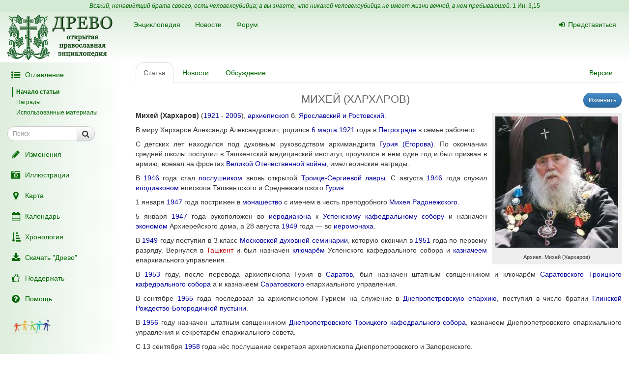

--- FILE ---
content_type: text/html; charset=UTF-8
request_url: https://drevo-info.ru/articles/2470.html
body_size: 11076
content:
<!DOCTYPE html>
<html xmlns="http://www.w3.org/1999/xhtml">
<head>
	<meta name="description" content="Михей (Хархаров) (1921 - 2005), архиепископ б. Ярославский и Ростовский.
В миру Хархаров Александр Александрович, родился 6 марта 1921 года в Петрограде в семье рабочего.
С детских лет находился под духовным руководством архимандрита Гурия (Егорова). По окончании средней школы поступил в Ташкентский медицинский институт, проучился в нём один..." />
<link title="Последние изменения" rel="alternate" type="application/rss+xml" href="https://drevo-info.ru/site/historyfeed.html" />
<link title="Новости" rel="alternate" type="application/rss+xml" href="https://drevo-info.ru/site/newsfeed.html" />
<link title="Новости сайта" rel="alternate" type="application/rss+xml" href="https://drevo-info.ru/site/sitenewsfeed.html" />
<link title="Форум" rel="alternate" type="application/rss+xml" href="https://drevo-info.ru/forum/posts/feed.html" />
<script type="text/javascript" src="/assets/30672fa/jquery.min.js"></script>
<script type="text/javascript" src="/external/jquery-ui/jquery-ui.min.js"></script>
<script type="text/javascript">
/*<![CDATA[*/

/*]]>*/
</script>
<title>МИХЕЙ (ХАРХАРОВ) - Древо</title>
	<meta http-equiv="Content-Type" content="text/html; charset=utf-8"/>
	<meta name="title" content="МИХЕЙ (ХАРХАРОВ) - Древо"/>
	<meta name="viewport" content="width=device-width, initial-scale=1">
	<meta name="language" content="ru"/>

	<meta property="og:type" content="article"/>
	<meta property="og:title" content="МИХЕЙ (ХАРХАРОВ) - Древо"/>
	<meta property="og:url" content="http://drevo-info.ru/articles/2470.html"/>
	<meta property="og:image" content="http://drevo-info.ru/images/default.png"/><meta property="og:image:width" content="200" /><meta property="og:image:height" content="200" />	<meta name="verify-admitad" content="8c5d0dd0c2"/>

			
		
			<link rel="stylesheet" type="text/css" href="/css/drevo-all.css?16" />				
	<meta prefix="fb: http://ogp.me/ns/fb#" property="fb:admins" content="100001792414953"/>
	<link rel="search" type="application/opensearchdescription+xml" href="/opensearch.xml" title="Древо"/>

	<link rel="icon" href="/favicon.png" type="image/png"/>
	<!-- link rel="icon" href="/favicon.ico" type="image/x-icon" -->
	<link rel="shortcut icon" href="/favicon.ico"/>
				
</head>

<body data-spy="scroll" data-target=".navbar-contents" data-offset="30">

<div id="scrollControl">
	<a id="scrollUp" href="#" class="btn btn-default" style="display:none" role="button"><i
			class="fa fa-chevron-up fa-lg"></i></a>
	<a id="scrollDown" href="#" class="btn btn-default" style="display:none" role="button"><i
			class="fa fa-chevron-down fa-lg"></i></a>
</div>

<div id="wrapper" style="position: relative;">
	<div style="position: absolute; top: 0; bottom: 0; left: 0; width: 250px; z-index: 0;"
		 class="hidden-xs hidden-print left-gradient"></div>
	<div id="headerContainer" style="position: relative;">
		<div style="background: #d5ead5; color: #060; padding: 4px; text-align: center; font-size: 12px;">
	<i>Всякий, ненавидящий брата своего, есть человекоубийца; а вы знаете, что никакой человекоубийца не имеет жизни вечной, в нем пребывающей.</i>
	<a style="color: #060;" href="/articles/7387.html#S15">1 Ин. 3,15</a>
</div>
<div id="header" style="margin-bottom: 0;">
	<nav class="navbar navbar-default navbar-drevo" role="navigation" style="margin-bottom: 0; clear: right;">
		<div class="container-fluid">
			<div id="logo">
				<a class="noborder" href="/"><img class="noborder" src="/images/drevo.png" alt="Древо" /></a>			</div>
			<!-- Brand and toggle get grouped for better mobile display -->
			<div class="navbar-header">
				<button type="button" class="navbar-toggle" data-toggle="collapse" data-target=".navbar-collapse-btn1">
					<i class="fa fa-user fa-lg"></i>
				</button>
				<button type="button" class="navbar-toggle" data-toggle="collapse" data-target=".navbar-collapse-btn3">
					<i class="fa fa-bars fa-lg"></i>
				</button>
				<button type="button" class="navbar-toggle" data-toggle="offcanvas">
					<i class="fa fa-indent fa-lg"></i>
				</button>
			</div>
			<!-- /navbar-header -->
			<div id="navbar-menu">
				<!-- Collect the nav links, forms, and other content for toggling -->
				<div class="collapse navbar-collapse navbar-collapse-btn1">
					<ul class="nav navbar-nav navbar-right title-links">
																<li><a href="/user/login.html"><i class="fa my-fa fa-sign-in"></i>Представиться</a></li>
																					</ul>
				</div>
				<!-- /.navbar-collapse -->
				<!-- Collect the nav links, forms, and other content for toggling -->
				<div class="collapse navbar-collapse navbar-collapse-btn3">
					<ul class="nav navbar-nav">						
						<li><a href="/articles.html">Энциклопедия</a></li>
						<li><a href="/news.html">Новости</a></li>
						<li><a href="/forum.html">Форум</a></li>
						
					</ul>
				</div>
				<!-- /.navbar-collapse -->

			</div>
			<!-- #navbar-menu -->
		</div>
		<!-- /.container-fluid -->
	</nav>
</div>


	</div>
	<div class="container-fluid" style="padding-right: 15px;">
		<div class="row row-offcanvas row-offcanvas-left">
			<div class="col-xs-18 col-sm-6 col-md-5 sidebar-offcanvas" id="sidebar" role="navigation"
				 style="padding: 0;">
				<div id="affix-panel" class="hidden-print" style="padding: 5px; max-width: 250px; ">

<ul class="nav nav-pills nav-stacked"><li><a href="#" onclick='$(".navbar-contents").slideToggle(); return false;'><i class="fa my-fa fa-fw fa-list-ul fa-lg"></i>Оглавление</a></li></ul><div class="navbar-contents" role="complementary"><ul class="contents-sidenav nav"><li><a href="#wrapper">Начало статьи</a></li><li><a href="#t1">Награды</a></li><li><a href="#t2">Использованные материалы</a></ul></div>
<form id="drevoSearch" class="navbar-form" style="width: 200px" action="/search" method="get"><div class="form-group" >
	<div class="input-group input-group-sm">
<input class="form-control" placeholder="Поиск" size="16" type="text" name="q" id="q" />		<span class="input-group-btn">
			<button class="btn btn-default" onclick="makeSearch('full')">
				<i class="fa fa-search fa-lg"></i>
			</button>
		</span>
	</div>
</div>

<script type="text/javascript">
	function makeSearch(type) {
		var q = $('#SearchForm_title').val();
		var link = "#";
		var postfix = "";
		if (q !== '') {
			postfix = (type !== 'full') ? '/' + q : '?q=' + q;
		}
		if (type == 'byTitle') {
			link = '/articles/search';
		} else if (type == 'goTo') {
			link = '/articles/find';
		} else {
			link = '/search';
		}
		console.log(link + postfix);
		//window.location.href = link + postfix;
	}
</script>

</form>
  <ul class="nav nav-pills nav-stacked">
		<li><a href="/articles/history.html"><i class="fa my-fa fa-fw fa-pencil fa-lg"></i>Изменения</a></li>
		<li><a href="/pictures.html"><i class="fa my-fa fa-fw fa-camera-retro fa-lg"></i>Иллюстрации</a></li>
		<li><a href="/map.html"><i class="fa my-fa fa-fw fa-map-marker fa-lg"></i>Карта</a></li>
		<li><a href="/calendar.html"><i class="fa my-fa fa-fw fa-calendar fa-lg"></i>Календарь</a></li>
		<li><a href="/articles/3.html"><i class="fa my-fa fa-fw fa-sort-amount-asc fa-lg"></i>Хронология</a></li>
		<li><a href="/download.html"><i class="fa my-fa fa-fw fa-download fa-lg"></i>Скачать "Древо"</a></li>
		<li><a href="/donate.html"><i class="fa my-fa fa-fw fa-thumbs-o-up fa-lg"></i>Поддержать</a></li>
		<li><a href="/articles/62.html"><i class="fa my-fa fa-fw fa-question-circle fa-lg"></i>Помощь</a></li>
		<!--li></li-->
  </ul>

<noindex>
	<div id="podari" style="margin-top: 20px; margin-left: 20px">
		<a rel="nofollow" href="http://podari-zhizn.ru/" target="_blank">
			<img src="/images/pomogi1.png" title="Фонд Подари жизнь!" height=31 border=0 />
		</a>
	</div>

	<div id="offerSidebar" class="hidden" style="margin-top: 20px; margin-left: 10px">
	</div>

</noindex>

</div>

<script type="text/javascript">


	/*$(document).on('refreshPanel', function () {
		$('#affix-panel').height($(document).height() - $('#header').outerHeight() - $('#footer').outerHeight() - 10);
	});*/

	$(document).on('scrollUp', function () {
		var scroll = $(window).scrollTop();
		if (scroll > 100) {
			$('#affix-panel').addClass('affix').css('bottom', 'inherit').css('top', 0);
		} else {
			$('#affix-panel').removeClass('affix').css('bottom', 'inherit').css('top', 'inherit');
		}
		//console.log(scroll);
	});

	$(document).on('scrollDown', function () {
		var scroll = $(window).scrollTop();
		//console.log(scroll, $(window).height());

		if ($('#affix-panel').height() > $(window).height() && ($(window).scrollTop() + $(window).height() >= $(document).height() - 100)) {
			$('#affix-panel').addClass('affix').css('top', 'inherit').css('bottom', 0);
		} else if (scroll > 100) {
			$('#affix-panel').addClass('affix').css('bottom', 'inherit').css('top', 0);
		}
	});


  	/*$(document).ready(function () {
		$('div#affix-panel').affix({
		  offset: {
		    top: 100,
		    bottom: function () {
		      return (this.bottom = $('#push').outerHeight(true))
		    }
		  }
		});
  		//$(document).trigger('refreshPanel');
		//$('#affix-panel').css('max-width', $('div#sidebar').innerWidth());
  	});*/

  	function showPodariZhizn() {
  		$('div#podari').removeClass('hidden');
  	}

  	function hidePodariZhizn() {
  		$('div#podari').addClass('hidden');
  	}

</script>			</div>
			<div class="col-xs-24 col-sm-18 col-md-19">
				<div class="row">

<div class="col-md-24">
  
<ul id="historyTabs" class="nav nav-tabs hidden-print" role="tablist">
	<li id="article"><a href="/articles/2470.html"><i class="fa fa-file-text-o visible-xs-inline"></i><span class="hidden-xs"> Статья</span></a></li>
	<li id="news"><a href="/news/articles/2470.html"><i class="fa fa-bolt visible-xs-inline"></i><span class="hidden-xs"> Новости</span> <span class="badge news-count"></span></a></li>
	<li id="posts"><a href="/forum/articles/2470.html"><i class="fa fa-comment-o visible-xs-inline"></i><span class="hidden-xs"> Обсуждение</span> <span class="badge posts-count"></span></a></li>
	<li id="offers-tab" class="hidden"><a href="/articles/offers/2470.html"><i class="fa fa-shopping-cart visible-xs-inline"></i><span class="hidden-xs"> Предложения</span> <span class="badge offers-count"></span></a></li>
		<li id="versions" class="pull-right"><a href="/articles/history/2470.html"><i class="fa fa-list-ul visible-xs-inline"></i><span class="hidden-xs">Версии</span></a></li>
</ul>
<script>
	var active = "article" || "article";
	$("#" + active).addClass("active"); // тут, чтобы быстрее отобразилось
	$(document).ready(function () {
		$("#" + active).addClass("active"); // тут повторяю на всякий случай

		$.getJSON('/json/getNewsCount', {
			id: 2470		}, function (count) {
			if (count > 0) {
				$('.news-count').html(count);
			}
		});
		$.getJSON('/json/getPostsCount', {
			part: 'articles',
			id: 2470		}, function (count) {
			if (count > 0) {
				$('.posts-count').html(count);
			}
		});

		if (false && $('#offersList').length == 0) {
			  }

	});

</script>


<div itemscope itemtype="http://webmaster.yandex.ru/vocabularies/enc-article.xml">
		<div class="pull-right btn-group btn-group-sm hidden-print" style="margin-left: 15px">
					<a class="btn btn-primary" href="/articles/edit/149850.html"><i class="fa fa-pencil visible-xs-inline"></i><span class="hidden-xs">Изменить</span></a>  					</div>
<h1 itemprop="headline" style="clear: left;">МИХЕЙ (ХАРХАРОВ)</h1>
<div class="hidden-print">
	</div>

<div class="visible-print visible-print-block" style="text-align: center;"><b>Статья из энциклопедии "Древо": drevo-info.ru</b></div>

	
	<div id="article" class="ltr" itemprop="articleBody">
		<p class="cmnt cmnt0"><table width="1%" class="pic"><tr><td class="picimage"><a href="/pictures/243.html"><img class="noborder" itemprop="image" src="/pictures/thumbs/001/000243.jpg" alt="Архиеп. Михей (Хархаров)" /></a></td><tr><td class="picdesc">Архиеп. Михей (Хархаров)</td></tr></table> <b>Михей (Хархаров)</b> (<a class="existlink" title="1921" href="/articles/458.html">1921</a> - <a class="existlink" title="2005" href="/articles/884.html">2005</a>), <a class="existlink" title="АРХИЕПИСКОП" href="/articles/776.html">архиепископ</a> б. <a class="existlink" title="ЯРОСЛАВСКАЯ ЕПАРХИЯ" href="/articles/4408.html">Ярославский и Ростовский</a>.</p>
<p class="cmnt cmnt0">В миру Хархаров Александр Александрович, родился <a class="existlink" title="21 ФЕВРАЛЯ" href="/articles/2472.html">6 марта</a> <a class="existlink" title="1921" href="/articles/458.html">1921</a> года в <a class="existlink" title="ПЕТРОГРАД" href="/articles/2471.html">Петрограде</a> в семье рабочего.</p>
<p>С детских лет находился под духовным руководством архимандрита <a class="existlink" title="ГУРИЙ (ЕГОРОВ)" href="/articles/11536.html">Гурия (Егорова)</a>. По окончании средней школы поступил в Ташкентский медицинский институт, проучился в нём один год и был призван в армию, воевал на фронтах <a class="existlink" title="ВЕЛИКАЯ ОТЕЧЕСТВЕННАЯ ВОЙНА" href="/articles/26078.html">Великой Отечественной войны</a>, имел воинские награды.</p>
<p class="cmnt cmnt0">В <a class="existlink" title="1946" href="/articles/135.html">1946</a> года стал <a class="existlink" title="ПОСЛУШНИК" href="/articles/1142.html">послушником</a> вновь открытой <a class="existlink" title="ТРОИЦЕ-СЕРГИЕВА ЛАВРА" href="/articles/125.html">Троице-Сергиевой лавры</a>. С августа <a class="existlink" title="1946" href="/articles/135.html">1946</a> года служил <a class="existlink" title="ИПОДИАКОН" href="/articles/895.html">иподиаконом</a> епископа Ташкентского и Среднеазиатского <a class="existlink" title="ГУРИЙ (ЕГОРОВ)" href="/articles/11536.html">Гурия</a>.</p>
<p class="cmnt cmnt0">1 января <a class="existlink" title="1947" href="/articles/1594.html">1947</a> года пострижен в <a class="existlink" title="МОНАШЕСТВО" href="/articles/1783.html">монашество</a> с именем в честь преподобного <a class="existlink" title="МИХЕЙ РАДОНЕЖСКИЙ" href="/articles/10517.html">Михея Радонежского</a>.</p>
<p class="cmnt cmnt0">5 января <a class="existlink" title="1947" href="/articles/1594.html">1947</a> года рукоположен во <a class="existlink" title="ИЕРОДИАКОН" href="/articles/874.html">иеродиакона</a> к <a class="existlink" title="ТАШКЕНТСКИЙ УСПЕНСКИЙ СОБОР" href="/articles/14330.html">Успенскому кафедральному собору</a> и назначен <a class="existlink" title="ЭКОНОМ" href="/articles/6589.html">экономом</a> Архиерейского дома, а 28 августа <a class="existlink" title="1949" href="/articles/1383.html">1949</a> года — во <a class="existlink" title="ИЕРОМОНАХ" href="/articles/876.html">иеромонаха</a>.</p>
<p class="cmnt cmnt0">В <a class="existlink" title="1949" href="/articles/1383.html">1949</a> году поступил в 3 класс <a class="existlink" title="МОСКОВСКАЯ ДУХОВНАЯ СЕМИНАРИЯ" href="/articles/147.html">Московской духовной семинарии</a>, которую окончил в <a class="existlink" title="1951" href="/articles/1482.html">1951</a> года по первому разряду. Вернулся в <a class="newlink" title="ТАШКЕНТ" rel="nofollow" href="/articles/find/%D0%A2%D0%90%D0%A8%D0%9A%D0%95%D0%9D%D0%A2.html">Ташкент</a> и был назначен <a class="existlink" title="КЛЮЧАРЬ" href="/articles/11256.html">ключарём</a> Успенского кафедрального собора и <a class="existlink" title="КАЗНАЧЕЙ" href="/articles/13681285.html">казначеем</a> епархиального управления.</p>
<p class="cmnt cmnt0">В <a class="existlink" title="1953" href="/articles/1518.html">1953</a> году, после перевода архиепископа Гурия в <a class="existlink" title="САРАТОВ" href="/articles/19601.html">Саратов</a>, был назначен штатным священником и ключарём <a class="existlink" title="САРАТОВСКИЙ ТРОИЦКИЙ СОБОР" href="/articles/24868.html">Саратовского Троицкого кафедрального собора</a> а и казначеем <a class="existlink" title="САРАТОВСКАЯ ЕПАРХИЯ" href="/articles/9399.html">Саратовского</a> епархиального управления.</p>
<p class="cmnt cmnt0">В сентябре <a class="existlink" title="1955" href="/articles/2204.html">1955</a> года последовал за архиепископом Гурием на служение в <a class="existlink" title="ДНЕПРОПЕТРОВСКАЯ ЕПАРХИЯ" href="/articles/9894.html">Днепропетровскую епархию</a>, поступил в число братии <a class="existlink" title="ГЛИНСКАЯ ПУСТЫНЬ" href="/articles/13672332.html">Глинской Рождество-Богородичной пустыни</a>.</p>
<p class="cmnt cmnt0">В <a class="existlink" title="1956" href="/articles/2914.html">1956</a> году назначен штатным священником <a class="existlink" title="ДНЕПРОПЕТРОВСКИЙ ТРОИЦКИЙ СОБОР" href="/articles/13678068.html">Днепропетровского Троицкого кафедрального собора</a>, казначеем Днепропетровского епархиального управления и секретарём епархиального совета.</p>
<p class="cmnt cmnt0">С 13 сентября <a class="existlink" title="1958" href="/articles/5940.html">1958</a> года нёс послушание секретаря архиепископа Днепропетровского и Запорожского.</p>
<p class="cmnt cmnt0">В <a class="existlink" title="1959" href="/articles/1509.html">1959</a> году перешёл в клир <a class="existlink" title="МИНСКАЯ ЕПАРХИЯ" href="/articles/10243.html">Минской епархии</a>, был назначен казначеем Минского епархиального управления, служил священником <a class="existlink" title="МИНСКИЙ КАЗАНСКИЙ ХРАМ" href="/articles/13675997.html">Казанской крестовой церкви</a> города <a class="existlink" title="МИНСК" href="/articles/17885.html">Минска</a>.</p>
<p class="cmnt cmnt0">С 1 апреля <a class="existlink" title="1960" href="/articles/1514.html">1960</a> по 4 апреля <a class="existlink" title="1961" href="/articles/2474.html">1961</a> года — <a class="existlink" title="НАСТОЯТЕЛЬ" href="/articles/1074.html">настоятель</a> в <a class="existlink" title="МИНСКИЙ СВЯТО-ДУХОВ СОБОР" href="/articles/17905.html">Минском кафедральном Свято-Духовом соборе</a>.</p>
<p class="cmnt cmnt0">20 апреля <a class="existlink" title="1963" href="/articles/1207.html">1963</a> года был назначен <a class="existlink" title="НАМЕСТНИК" href="/articles/1073.html">наместником</a> <a class="existlink" title="ЖИРОВИЦКИЙ УСПЕНСКИЙ МОНАСТЫРЬ" href="/articles/18047.html">Свято-Успенского Жировицкого монастыря</a> с возведением в сан <a class="existlink" title="АРХИМАНДРИТ" href="/articles/778.html">архимандрита</a>.</p>
<p class="cmnt cmnt0">В <a class="existlink" title="1969" href="/articles/3888.html">1969</a> году освобождён от должности наместника Жировицкого монастыря, переведён в клир <a class="existlink" title="ЯРОСЛАВСКАЯ ЕПАРХИЯ" href="/articles/4408.html">Ярославской епархии</a>, назначен настоятелем <a class="newlink" title="БАБУРИНСКИЙ ИОАННО-ПРЕДТЕЧЕНСКИЙ ХРАМ" rel="nofollow" href="/articles/find/%D0%91%D0%90%D0%91%D0%A3%D0%A0%D0%98%D0%9D%D0%A1%D0%9A%D0%98%D0%99+%D0%98%D0%9E%D0%90%D0%9D%D0%9D%D0%9E-%D0%9F%D0%A0%D0%95%D0%94%D0%A2%D0%95%D0%A7%D0%95%D0%9D%D0%A1%D0%9A%D0%98%D0%99+%D0%A5%D0%A0%D0%90%D0%9C.html">прихода в честь Усекновения Главы Иоанна Предтечи в селе Бабурино</a>.</p>
<p class="cmnt cmnt0">25 мая <a class="existlink" title="1970" href="/articles/51.html">1970</a> года назначен настоятелем <a class="newlink" title="РЫБИНСКИЙ УСПЕНСКИЙ ХРАМ" rel="nofollow" href="/articles/find/%D0%A0%D0%AB%D0%91%D0%98%D0%9D%D0%A1%D0%9A%D0%98%D0%99+%D0%A3%D0%A1%D0%9F%D0%95%D0%9D%D0%A1%D0%9A%D0%98%D0%99+%D0%A5%D0%A0%D0%90%D0%9C.html">Успенской церкви посёлка Балабаново города Рыбинска</a>.</p>
<p class="cmnt cmnt0">С 1 октября <a class="existlink" title="1972" href="/articles/5904.html">1972</a> года нёс послушание <a class="existlink" title="БЛАГОЧИННЫЙ" href="/articles/790.html">благочинного</a> Рыбинского округа.</p>
<p class="cmnt cmnt0">С 19 июля <a class="existlink" title="1975" href="/articles/1060.html">1975</a> года служил настоятелем <a class="existlink" title="ТУТАЕВСКИЙ ВОСКРЕСЕНСКИЙ СОБОР" href="/articles/1676.html">Воскресенского собора города Тутаева</a> и благочинным Тутаевского округа.</p>
<p class="cmnt cmnt0">С 16 сентября <a class="existlink" title="1975" href="/articles/1060.html">1975</a> года — штатный священник, а с 1 июля <a class="existlink" title="1982" href="/articles/496.html">1982</a> года — настоятель <a class="existlink" title="ЯРОСЛАВСКИЙ ФЕОДОРОВСКИЙ СОБОР" href="/articles/17106.html">Феодоровского кафедрального собора города Ярославля</a>.</p>
<p class="cmnt cmnt0">В <a class="existlink" title="1988" href="/articles/1637.html">1988</a> году освобождён от должности настоятеля Феодоровского кафедрального собора города Ярославля и назначен настоятелем <a class="newlink" title="ПЕТРОВСКИЙ ПЕТРОПАВЛОВСКИЙ ХРАМ" rel="nofollow" href="/articles/find/%D0%9F%D0%95%D0%A2%D0%A0%D0%9E%D0%92%D0%A1%D0%9A%D0%98%D0%99+%D0%9F%D0%95%D0%A2%D0%A0%D0%9E%D0%9F%D0%90%D0%92%D0%9B%D0%9E%D0%92%D0%A1%D0%9A%D0%98%D0%99+%D0%A5%D0%A0%D0%90%D0%9C.html">прихода во имя апостолов Петра и Павла села Петрово</a> Ярославской области.</p>
<p class="cmnt cmnt0">2 ноября <a class="existlink" title="1993" href="/articles/447.html">1993</a> года постановлением <a class="existlink" title="СВЯЩЕННЫЙ СИНОД РУССКОЙ ПРАВОСЛАВНОЙ ЦЕРКВИ" href="/articles/5136.html">Священного Синода</a> определено быть <a class="existlink" title="ЕПИСКОП" href="/articles/847.html">епископом</a> <a class="existlink" title="ЯРОСЛАВСКАЯ ЕПАРХИЯ" href="/articles/4408.html">Ярославским и Ростовским</a>. Хиротония состоялась 17 декабря того же года в Феодоровском кафедральном соборе города Ярославля.</p>
<p class="cmnt cmnt0">25 февраля <a class="existlink" title="1995" href="/articles/1158.html">1995</a> года возведён в сан <a class="existlink" title="АРХИЕПИСКОП" href="/articles/776.html">архиепископа</a>.</p>
<p class="cmnt cmnt0">7 октября <a class="existlink" title="2002" href="/articles/3852.html">2002</a> года освобождён от управления епархией с увольнением на покой в связи c тяжелой болезнью, с выражением благодарности за ревностные пастырские и архипастырские труды, понесённые на Ярославской земле <a class="link-note" name="b1" href="#1">[1]</a>.</p>
<p class="cmnt cmnt0">Скончался <a class="existlink" title="9 ОКТЯБРЯ" href="/articles/2425.html">22 октября</a> <a class="existlink" title="2005" href="/articles/884.html">2005</a> года, на 85-м году жизни, перед смертью пособоровался и причастился. 25 октября того же года было совершено погребение. Заупокойную литию в Феодоровском кафедральном соборе возглавил митрополит Волгоградский и Камышинский <a class="existlink" title="ГЕРМАН (ТИМОФЕЕВ)" href="/articles/6114.html">Герман</a> в сослужении митрополита <a class="existlink" title="СИМОН (НОВИКОВ)" href="/articles/2307.html">Симона (Новикова)</a>, архиепископов Костромского и Галичского <a class="existlink" title="АЛЕКСАНДР (МОГИЛЕВ)" href="/articles/6464.html">Александра (Могилева)</a>, Владимирского и Суздальского <a class="existlink" title="ЕВЛОГИЙ (СМИРНОВ)" href="/articles/5943.html">Евлогия (Смирнова)</a> и Ярославского и Ростовского <a class="existlink" title="КИРИЛЛ (НАКОНЕЧНЫЙ)" href="/articles/2473.html">Кирилла (Наконечного)</a>. По окончании Божественной литургии теми же архиереями и митрополитом Оренбургским и Бузулукским <a class="existlink" title="ВАЛЕНТИН (МИЩУК)" href="/articles/8121.html">Валентином (Мищуком)</a> было совершено отпевание. Погребён рядом с могилой митрополита <a class="existlink" title="ИОАНН (ВЕНДЛАНД)" href="/articles/13591.html">Иоанна (Вендланда)</a> с северной стороны <a class="existlink" title="ЯРОСЛАВСКИЙ ФЕОДОРОВСКИЙ СОБОР" href="/articles/17106.html">Феодоровского кафедрального собора города Ярославля</a> <a class="link-note" name="b2" href="#2">[2]</a>.</p>
<p class="cmnt cmnt0"><h2 id="t1">Награды</h2></p>
<p class="cmnt cmnt0"><ul class="cmnt cmnt0"><li> Церковные:</li>
<ul class="cmnt cmnt0"><li> Ордена Русской Православной Церкви св. равноап. кн. Владимира 1-й степени, прп. Сергия Радонежского всех степеней, блгв. кн. Даниила Московского 1-й и 2-й степеней, (от патриарха <a class="existlink" title="АЛЕКСИЙ (РИДИГЕР)" href="/articles/1385.html">Алексием II</a>).</li>
</ul><li> Светские:</li>
<ul class="cmnt cmnt0"><li> Орден Почёта (от президента России <a class="newlink" title="ПУТИН ВЛАДИМИР ВЛАДИМИРОВИЧ" rel="nofollow" href="/articles/find/%D0%9F%D0%A3%D0%A2%D0%98%D0%9D+%D0%92%D0%9B%D0%90%D0%94%D0%98%D0%9C%D0%98%D0%A0+%D0%92%D0%9B%D0%90%D0%94%D0%98%D0%9C%D0%98%D0%A0%D0%9E%D0%92%D0%98%D0%A7.html">В. В. Путина</a>, 2001).</li>
</ul></ul></p>
<p class="cmnt cmnt0"><h2 id="t2">Использованные материалы</h2></p>
<p class="cmnt cmnt0"><ul class="cmnt cmnt0"><li> <!--noindex--><a rel="nofollow" target="_blank" class="external" title="Внешняя ссылка (откроется в новом окне)" href="http://www.sedmitza.ru/text/395181.html">http://www.sedmitza.ru/text/395181.html</a><!--/noindex--></li>
<li> <!--noindex--><a rel="nofollow" target="_blank" class="external" title="Внешняя ссылка (откроется в новом окне)" href="http://www.rusk.ru/newsdata.php?idar=8226">http://www.rusk.ru/newsdata.php?idar=8226</a><!--/noindex--></li>
</ul></p>
<br /><hr width = "40%" align = "left" /><p><a class="link-source" NAME="1" href="#b1">[1]</a>&nbsp;&nbsp;<!--noindex--><a rel="nofollow" target="_blank" class="external" title="Внешняя ссылка (откроется в новом окне)" href="http://www.sedmitza.ru/text/395175.html">http://www.sedmitza.ru/text/395175.html</a><!--/noindex--> </p><p><a class="link-source" NAME="2" href="#b2">[2]</a>&nbsp;&nbsp;<!--noindex--><a rel="nofollow" target="_blank" class="external" title="Внешняя ссылка (откроется в новом окне)" href="http://www.srcc.msu.su/bib_roc/jmp/06/01-06/09.htm">http://www.srcc.msu.su/bib_roc/jmp/06/01-06/09.htm</a><!--/noindex--> </p>	</div>

</div>

<div class="hidden-print">

<noindex>

<div style="clear: both;">
	<script type="text/javascript" src="//yastatic.net/es5-shims/0.0.2/es5-shims.min.js" charset="utf-8"></script>
	<script type="text/javascript" src="//yastatic.net/share2/share.js" charset="utf-8"></script>
	<div class="ya-share2" data-services="vkontakte,facebook,odnoklassniki,moimir,gplus,twitter,lj" data-counter="" style="opacity: 0.9"></div>
</div>
	<div id="verinfo">
	<b>Редакция текста от:</b> 19.02.2017 15:56:56					</div>

	
	<div class="well well-lg hidden-xs">
	Дорогой читатель, если ты видишь, что эта статья недостаточна или плохо написана, 
	значит ты знаешь хоть немного больше, - помоги нам, поделись своим знанием. 
	Или же, если ты не удовлетворишься представленной здесь информацией и пойдешь искать дальше, пожалуйста,
	вернись потом сюда и поделись найденным, и пришедшие после тебя	будут тебе благодарны.
		</div>

	<div id="other">
		<h3>"МИХЕЙ (ХАРХАРОВ)" еще можно поискать:</h3>
полнотекстовый поиск в Древе:
<a target="_blank" href="http://www.yandex.ru/yandsearch?ras=1&amp;date=&amp;text=%D0%9C%D0%98%D0%A5%D0%95%D0%99+%28%D0%A5%D0%90%D0%A0%D0%A5%D0%90%D0%A0%D0%9E%D0%92%29&amp;spcctx=notfar&amp;zone=all&amp;linkto=&amp;wordforms=all&amp;lang=all&amp;within=0&amp;from_day=&amp;from_month=&amp;from_year=&amp;to_day=&amp;to_month=&amp;to_year=&amp;mime=all&amp;Link=&amp;rstr=&amp;site=drevo-info.ru&amp;numdoc=10&amp;ds=">Яндекс</a> -
<a target="_blank" href="http://www.google.com/search?hl=ru&amp;as_q=%D0%9C%D0%98%D0%A5%D0%95%D0%99+%28%D0%A5%D0%90%D0%A0%D0%A5%D0%90%D0%A0%D0%9E%D0%92%29&amp;as_sitesearch=drevo-info.ru">Google</a><br />в других энциклопедиях:
<a target="_blank" href="http://slovari.yandex.ru/search.xml?text=%D0%9C%D0%98%D0%A5%D0%95%D0%99+%28%D0%A5%D0%90%D0%A0%D0%A5%D0%90%D0%A0%D0%9E%D0%92%29&amp;st_translate=0">Яндекс</a> -
<a target="_blank" href="http://ru.wikipedia.org/wiki/Special:Search?search=%D0%9C%D0%98%D0%A5%D0%95%D0%99+%28%D0%A5%D0%90%D0%A0%D0%A5%D0%90%D0%A0%D0%9E%D0%92%29">Википедия</a> -
<a target="_blank" href="http://search.enc.mail.ru/search_enc?q=%D0%9C%D0%98%D0%A5%D0%95%D0%99+%28%D0%A5%D0%90%D0%A0%D0%A5%D0%90%D0%A0%D0%9E%D0%92%29">Mail.ru</a> -
<br />в поисковых системах:
<a target="_blank" href="http://www.hristianstvo.ru/search?text=%D0%9C%D0%98%D0%A5%D0%95%D0%99+%28%D0%A5%D0%90%D0%A0%D0%A5%D0%90%D0%A0%D0%9E%D0%92%29&amp;from=6019">Искомое.ru</a> -
<a target="_blank" href="http://www.yandex.ru/yandsearch?text=%D0%9C%D0%98%D0%A5%D0%95%D0%99+%28%D0%A5%D0%90%D0%A0%D0%A5%D0%90%D0%A0%D0%9E%D0%92%29">Яндекс</a> -
<a target="_blank" href="http://www.google.com/search?hl=ru&amp;q=%D0%9C%D0%98%D0%A5%D0%95%D0%99+%28%D0%A5%D0%90%D0%A0%D0%A5%D0%90%D0%A0%D0%9E%D0%92%29">Google</a>	</div>

</noindex>

	
</div>

<script type="text/javascript">

	/*$(document).ready(function () {
		$.getJSON('/json/getNewsCount', {
			id: 2470		}, function (count) {
			if (count > 0) {
				$('.news-count').html(count);
			}
		});
		$.getJSON('/json/getPostsCount', {
			part: 'articles',
			id: 2470		}, function (count) {
			if (count > 0) {
				$('.posts-count').html(count);
			}
		});
	});*/
</script></div>  

      	</div> <!-- row -->
      	      </div> <!-- col-xs-24 -->
    </div> <!-- row -->
  </div> <!-- container -->
  <div id="push"></div> <!-- need for footer -->
</div> <!-- wrapper -->

<div id="footer">
	<div class="container hidden-print">
		<div style="display: inline-block;">
			<noindex>
				
<!-- Yandex.Metrika informer --> <a href="https://metrika.yandex.ru/stat/?id=977212&amp;from=informer" style="opacity: 0.8" target="_blank" rel="nofollow"><img src="https://informer.yandex.ru/informer/977212/2_0_FEFFFEFF_DEEFDEFF_0_uniques" style="width:80px; height:31px; border:0;" alt="Яндекс.Метрика" title="Яндекс.Метрика: данные за сегодня (уникальные посетители)" class="ym-advanced-informer" data-cid="977212" data-lang="ru" /></a> <!-- /Yandex.Metrika informer --> <!-- Yandex.Metrika counter --> <script type="text/javascript"> (function (d, w, c) { (w[c] = w[c] || []).push(function() { try { w.yaCounter977212 = new Ya.Metrika({ id:977212, clickmap:true, trackLinks:true, accurateTrackBounce:true, webvisor:true, trackHash:true }); } catch(e) { } }); var n = d.getElementsByTagName("script")[0], s = d.createElement("script"), f = function () { n.parentNode.insertBefore(s, n); }; s.type = "text/javascript"; s.async = true; s.src = "https://mc.yandex.ru/metrika/watch.js"; if (w.opera == "[object Opera]") { d.addEventListener("DOMContentLoaded", f, false); } else { f(); } })(document, window, "yandex_metrika_callbacks"); </script> <noscript><div><img src="https://mc.yandex.ru/watch/977212" style="position:absolute; left:-9999px;" alt="" /></div></noscript> <!-- /Yandex.Metrika counter -->

<!-- Rating@Mail.ru counter -->
<script type="text/javascript">
var _tmr = window._tmr || (window._tmr = []);
_tmr.push({id: "1828024", type: "pageView", start: (new Date()).getTime()});
(function (d, w, id) {
  if (d.getElementById(id)) return;
  var ts = d.createElement("script"); ts.type = "text/javascript"; ts.async = true; ts.id = id;
  ts.src = (d.location.protocol == "https:" ? "https:" : "http:") + "//top-fwz1.mail.ru/js/code.js";
  var f = function () {var s = d.getElementsByTagName("script")[0]; s.parentNode.insertBefore(ts, s);};
  if (w.opera == "[object Opera]") { d.addEventListener("DOMContentLoaded", f, false); } else { f(); }
})(document, window, "topmailru-code");
</script><noscript><div style="position:absolute;left:-10000px;">
<img src="//top-fwz1.mail.ru/counter?id=1828024;js=na" style="border:0;" height="1" width="1" alt="Рейтинг@Mail.ru" />
</div></noscript>
<!-- //Rating@Mail.ru counter -->

<!-- Rating@Mail.ru logo -->
<a  style="opacity: 0.8" href="http://top.mail.ru/jump?from=1828024" target="_blank" rel="nofollow">
<img src="//top-fwz1.mail.ru/counter?id=1828024;t=487;l=1"
style="border:0;" height="31" width="88" alt="Рейтинг@Mail.ru" /></a>
<!-- //Rating@Mail.ru logo -->


				<br />
				Powered by DrevoWiki based on Yii			</noindex>
		</div>
		<div class="pull-right" style="display: inline-block;">
			<a title="Древо на вашем устройстве" style="opacity: 0.5" href="/articles/19734.html"><i class="fa fa-android fa-3x"></i></a>		</div>
	</div>
</div>

</body>
</html>


<script src="/external/bootstrap/js/bootstrap.min.js"></script>
<script src="/external/moment/moment-with-locales.min.js"></script>
<script type="text/javascript" src="/js/common.js?1"></script><script type="text/javascript" src="/js/wiki-editor.js?6"></script><script type="text/javascript" src="/external/bootstrap3-editable/js/bootstrap-editable.min.js?1"></script>
<script type="text/javascript">
	moment.locale('ru');
	var lastTop = 0;
	var drevoTimeout;
	$(window).scroll(function () {
		var scrollTop = $(this).scrollTop();
		var moveDown = scrollTop > lastTop;
		if (moveDown) { //вниз
			$(document).trigger('scrollDown');
			$("#scrollUp").hide();
			var tmp = $(document).height() - $(window).height();
			$("#scrollDown").toggle(scrollTop < $(document).height() - $(window).height() - 100);
		} else { //вверх
			$(document).trigger('scrollUp');
			$("#scrollDown").hide();
			$("#scrollUp").toggle(scrollTop > 0);
		}
		lastTop = scrollTop;
		$("#scrollControl").fadeIn("slow");
		clearTimeout(drevoTimeout);
		drevoTimeout = setTimeout(function () {
			$("#scrollControl").fadeOut("slow");
		}, 2000)
	});

	$("#scrollUp").click(function () {
		$('body,html').animate({scrollTop: 0}, 800);
		return false;
	});
	$("#scrollDown").click(function () {
		$('body,html').animate({scrollTop: $(document).height()}, 800);
		return false;
	});
</script>


<script type="text/javascript">
  $(document).ready(function () {

    $('[data-toggle="offcanvas"]').click(function () {
      $('.row-offcanvas').toggleClass('active')
    });

  });

  /*$('[data-spy="scroll"]').each(function () {
  	var $spy = $(this).scrollspy('refresh')
	})*/

</script>

<!--script type="text/javascript" src="https://ajax.googleapis.com/ajax/libs/jqueryui/1.11.4/jquery-ui.min.js"></script-->

